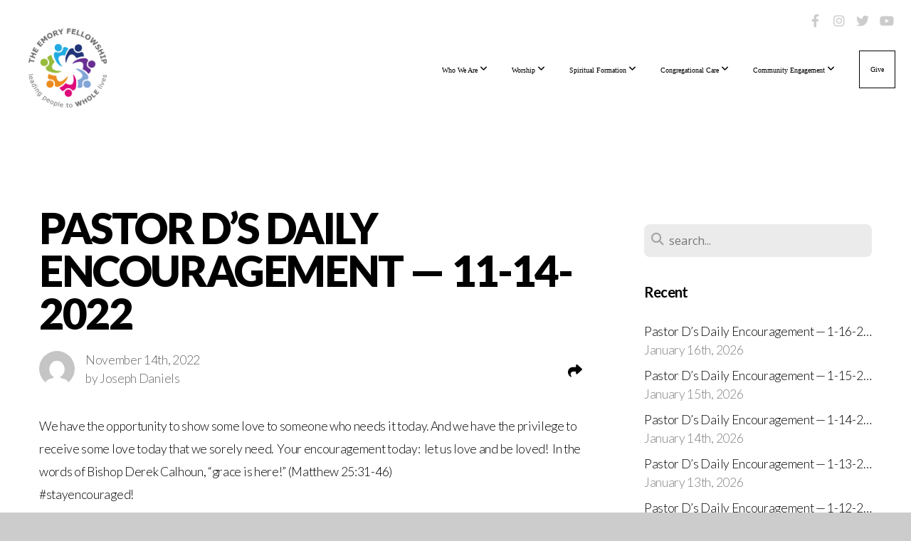

--- FILE ---
content_type: text/html; charset=UTF-8
request_url: https://emoryfellowship.org/blog/2022/11/14/pastor-d-s-daily-encouragement-11-14-2022
body_size: 10395
content:
<!DOCTYPE html>
<html class="wf-loading">
	<head>
		<meta http-equiv="Content-Type" content="text/html; charset=utf-8" />
		<meta name="viewport" content="width=device-width, initial-scale=1.0" />
<meta name="provider" content="snappages" />
<meta http-equiv="X-UA-Compatible" content="IE=Edge"/>
    <meta name="keywords" content="" />
    <link rel="alternate" type="application/rss+xml" title="RSS" href="/blog/rss" />
        <meta name="description" content="We have the opportunity to show some love to someone who needs it today. And we have the privilege to receive some love today that we sorely need. &nbsp;Your encouragement today: &nbsp;let us love and be loved! &nbsp;In the words of Bishop Derek Calhoun, “grace is here!” (Matthew 25:31-46)#stayencouraged!..." />
        <meta name="twitter:card" value="summary">
        <meta property="og:title" content="Pastor D’s Daily Encouragement — 11-14-2022" />
        <meta property="og:type" content="article" />
        <meta property="og:url" content="https://emoryfellowship.org/blog/2022/11/14/pastor-d-s-daily-encouragement-11-14-2022" />
        <meta property="og:image" content="http://storage2.snappages.site/" />
        <meta property="og:image:secure_url" content="https://storage2.snappages.site/" />
        <meta property="og:site_name" content="The Emory Fellowship, a United Methodist Congregation" />
        <meta property="og:description" content="We have the opportunity to show some love to someone who needs it today. And we have the privilege to receive some love today that we sorely need. &nbsp;Your encouragement today: &nbsp;let us love and be loved! &nbsp;In the words of Bishop Derek Calhoun, “grace is here!” (Matthew 25:31-46)#stayencouraged!..." />
    <link rel="shortcut icon" href="https://storage2.snappages.site/QG2Q2X/assets/favicon.png">
<title>Pastor D’s Daily Encouragement — 11-14-2022 | The Emory Fellowship, a United Methodist Congregation</title>
    <script defer src="https://ajax.googleapis.com/ajax/libs/jquery/2.1.3/jquery.min.js"></script>
<script>
	var wid=31336, pid=582536, ptype='blog', tid=46396, custom_fonts = "Lato:100,100italic,300,300italic,regular,italic,700,700italic,900,900italic|Open Sans:300,300italic,regular,italic,600,600italic,700,700italic,800,800italic&display=swap";var page_type="blog-post", render_url="https://site.snappages.site";</script>
<link href="https://assets2.snappages.site/global/styles/website.min.css?v=1768428243" type="text/css" rel="stylesheet" /><script defer src="https://assets2.snappages.site/global/assets/js/website.min.js?v=1768428243" type="text/javascript"></script><script src="https://s7.addthis.com/js/300/addthis_widget.js#async=1" type="text/javascript"></script>
<link class="core-style" href="https://storage2.snappages.site/QG2Q2X/assets/themes/46396/style1758975714.css" type="text/css" rel="stylesheet" />
<link href="https://site.snappages.site/assets/icons/fontawesome/webfonts/fa-brands-400.woff2" rel="preload" as="font" type="font/woff2" crossorigin="anonymous"/>
<link href="https://site.snappages.site/assets/icons/fontawesome/webfonts/fa-regular-400.woff2" rel="preload" as="font" type="font/woff2" crossorigin="anonymous"/>
<link href="https://site.snappages.site/assets/icons/fontawesome/webfonts/fa-solid-900.woff2" rel="preload" as="font" type="font/woff2" crossorigin="anonymous"/>
<link href="https://site.snappages.site/assets/icons/fontawesome/css/all.min.css" rel="stylesheet"/>
<link href="https://site.snappages.site/assets/icons/fontawesome/css/all.min.css" rel="stylesheet"/>
<noscript><link href="https://site.snappages.site/assets/icons/fontawesome/css/all.min.css" rel="stylesheet" as="style"/></noscript>
<link href="https://site.snappages.site/assets/icons/fontawesome/css/v4-shims.min.css" rel="preload" as="style" onload="this.rel='stylesheet'"/>
<noscript><link href="https://site.snappages.site/assets/icons/fontawesome/css/v4-shims.min.css" rel="stylesheet" as="style"/></noscript>
<link href="https://assets2.snappages.site/global/assets/icons/pixeden/css/pe-icon-7-stroke.min.css" rel="preload" as="style" onload="this.rel='stylesheet'"/>
<noscript><link href="https://assets2.snappages.site/global/assets/icons/pixeden/css/pe-icon-7-stroke.min.css" rel="stylesheet" as="style"/></noscript>
<link href="https://assets2.snappages.site/global/assets/icons/typicons/typicons.min.css" rel="preload" as="style" onload="this.rel='stylesheet'"/>
<noscript><link href="https://assets2.snappages.site/global/assets/icons/typicons/typicons.min.css" rel="preload" as="stylesheet"/></noscript>
<link href="https://use.typekit.net/hqk1yln.css" rel="stylesheet" />

<svg xmlns="https://www.w3.org/2000/svg" style="display:none;">
    <symbol id="sp-icon-amazon" viewBox="0 0 50 50">
        <g fill-rule="nonzero">
          <path id="Shape" d="M0.0909090909,38.8 C0.242409091,38.53335 0.484818182,38.51665 0.818181818,38.75 C8.39390909,43.58335 16.6363636,46 25.5454545,46 C31.4848182,46 37.3484545,44.78335 43.1363636,42.35 C43.2878636,42.28335 43.5075455,42.18335 43.7954545,42.05 C44.0833182,41.91665 44.2878636,41.81665 44.4090909,41.75 C44.8636364,41.55 45.2196818,41.65 45.4772727,42.05 C45.7348182,42.45 45.6515,42.81665 45.2272727,43.15 C44.6818182,43.58335 43.9848182,44.08335 43.1363636,44.65 C40.5302727,46.35 37.6211818,47.66665 34.4090909,48.6 C31.1969545,49.53335 28.0605909,50 25,50 C20.2727273,50 15.803,49.09165 11.5909091,47.275 C7.37877273,45.45835 3.60604545,42.9 0.272727273,39.6 C0.0909090909,39.43335 0,39.26665 0,39.1 C0,39 0.0302727273,38.9 0.0909090909,38.8 Z M13.7727273,24.55 C13.7727273,22.25 14.2878636,20.28335 15.3181818,18.65 C16.3484545,17.01665 17.7575455,15.78335 19.5454545,14.95 C21.1818182,14.18335 23.1969545,13.63335 25.5909091,13.3 C26.4090909,13.2 27.7424091,13.06665 29.5909091,12.9 L29.5909091,12.05 C29.5909091,9.91665 29.3787727,8.48335 28.9545455,7.75 C28.3181818,6.75 27.3181818,6.25 25.9545455,6.25 L25.5909091,6.25 C24.5909091,6.35 23.7272727,6.7 23,7.3 C22.2727273,7.9 21.803,8.73335 21.5909091,9.8 C21.4696818,10.46665 21.1666364,10.85 20.6818182,10.95 L15.4545455,10.25 C14.9393636,10.11665 14.6818182,9.81665 14.6818182,9.35 C14.6818182,9.25 14.6969545,9.13335 14.7272727,9 C15.2424091,6.03335 16.5075455,3.83335 18.5227273,2.4 C20.5378636,0.96665 22.8939091,0.16665 25.5909091,0 L26.7272727,0 C30.1818182,0 32.8787727,0.98335 34.8181818,2.95 C35.1223778,3.2848521 35.4034595,3.64418094 35.6590909,4.025 C35.9166364,4.40835 36.1211818,4.75 36.2727273,5.05 C36.4242273,5.35 36.5605909,5.78335 36.6818182,6.35 C36.803,6.91665 36.8939091,7.30835 36.9545455,7.525 C37.0151364,7.74165 37.0605909,8.20835 37.0909091,8.925 C37.1211818,9.64165 37.1363636,10.06665 37.1363636,10.2 L37.1363636,22.3 C37.1363636,23.16665 37.25,23.95835 37.4772727,24.675 C37.7045455,25.39165 37.9242273,25.90835 38.1363636,26.225 C38.3484545,26.54165 38.6969545,27.05 39.1818182,27.75 C39.3636364,28.05 39.4545455,28.31665 39.4545455,28.55 C39.4545455,28.81665 39.3333182,29.05 39.0909091,29.25 C36.5757273,31.65 35.2120909,32.95 35,33.15 C34.6363636,33.45 34.1969545,33.48335 33.6818182,33.25 C33.2575455,32.85 32.8863636,32.46665 32.5681818,32.1 C32.25,31.73335 32.0227273,31.46665 31.8863636,31.3 C31.75,31.13335 31.5302727,30.80835 31.2272727,30.325 C30.9242273,29.84165 30.7120909,29.51665 30.5909091,29.35 C28.8939091,31.38335 27.2272727,32.65 25.5909091,33.15 C24.5605909,33.48335 23.2878636,33.65 21.7727273,33.65 C19.4393636,33.65 17.5227273,32.85835 16.0227273,31.275 C14.5227273,29.69165 13.7727273,27.45 13.7727273,24.55 Z M21.5909091,23.55 C21.5909091,24.85 21.8863636,25.89165 22.4772727,26.675 C23.0681818,27.45835 23.8636364,27.85 24.8636364,27.85 C24.9545455,27.85 25.0833182,27.83335 25.25,27.8 C25.4166364,27.76665 25.5302727,27.75 25.5909091,27.75 C26.8636364,27.38335 27.8484545,26.48335 28.5454545,25.05 C28.8787727,24.41665 29.1287727,23.725 29.2954545,22.975 C29.4620909,22.225 29.553,21.61665 29.5681818,21.15 C29.5833182,20.68335 29.5909091,19.91665 29.5909091,18.85 L29.5909091,17.6 C27.8333182,17.6 26.5,17.73335 25.5909091,18 C22.9242273,18.83335 21.5909091,20.68335 21.5909091,23.55 Z M40.6818182,39.65 C40.7424091,39.51665 40.8333182,39.38335 40.9545455,39.25 C41.7120909,38.68335 42.4393636,38.3 43.1363636,38.1 C44.2878636,37.76665 45.4090909,37.58335 46.5,37.55 C46.803,37.51665 47.0909091,37.53335 47.3636364,37.6 C48.7272727,37.73335 49.5454545,37.98335 49.8181818,38.35 C49.9393636,38.55 50,38.85 50,39.25 L50,39.6 C50,40.76665 49.7120909,42.14165 49.1363636,43.725 C48.5605909,45.30835 47.7575455,46.58335 46.7272727,47.55 C46.5757273,47.68335 46.4393636,47.75 46.3181818,47.75 C46.2575455,47.75 46.1969545,47.73335 46.1363636,47.7 C45.9545455,47.6 45.9090909,47.41665 46,47.15 C47.1211818,44.25 47.6818182,42.23335 47.6818182,41.1 C47.6818182,40.73335 47.6211818,40.46665 47.5,40.3 C47.1969545,39.9 46.3484545,39.7 44.9545455,39.7 C44.4393636,39.7 43.8333182,39.73335 43.1363636,39.8 C42.3787727,39.9 41.6818182,40 41.0454545,40.1 C40.8636364,40.1 40.7424091,40.06665 40.6818182,40 C40.6211818,39.93335 40.6060455,39.86665 40.6363636,39.8 C40.6363636,39.76665 40.6515,39.71665 40.6818182,39.65 Z"/>
        </g>
    </symbol>
    <symbol id="sp-icon-roku" viewBox="0 0 50 50">
        <g>
          <path id="Combined-Shape" d="M8,0 L42,0 C46.418278,-8.11624501e-16 50,3.581722 50,8 L50,42 C50,46.418278 46.418278,50 42,50 L8,50 C3.581722,50 5.41083001e-16,46.418278 0,42 L0,8 C-5.41083001e-16,3.581722 3.581722,8.11624501e-16 8,0 Z M9.94591393,22.6758056 C9.94591393,23.9554559 8.93797503,25.0040346 7.705466,25.0040346 L6.5944023,25.0040346 L6.5944023,20.3268077 L7.705466,20.3268077 C8.93797503,20.3268077 9.94591393,21.3746529 9.94591393,22.6758056 Z M15,32 L11.1980679,26.5137477 C12.6117075,25.6540149 13.5405811,24.2489259 13.5405811,22.6758056 C13.5405811,20.0964239 11.1176341,18 8.14917631,18 L3,18 L3,31.9899135 L6.5944023,31.9899135 L6.5944023,27.3332264 L7.6834372,27.3332264 L10.9214498,32 L15,32 Z M19.4209982,23.6089545 C20.3760082,23.6089545 21.1686305,24.9005713 21.1686305,26.4995139 C21.1686305,28.098368 20.3760082,29.3917084 19.4209982,29.3917084 C18.4876486,29.3917084 17.6937241,28.0984122 17.6937241,26.4995139 C17.6937241,24.9006155 18.4876486,23.6089545 19.4209982,23.6089545 Z M24.8610089,26.4995139 C24.8610089,23.4472925 22.4211995,21 19.4209982,21 C16.4217953,21 14,23.4472925 14,26.4995139 C14,29.5540333 16.4217953,32 19.4209982,32 C22.4211995,32 24.8610089,29.5540333 24.8610089,26.4995139 Z M33.154894,21.2236663 L29.0835675,25.3681007 L29.0835675,21.2099662 L25.549974,21.2099662 L25.549974,31.7778363 L29.0835675,31.7778363 L29.0835675,27.4910969 L33.3340371,31.7778363 L37.7816639,31.7778363 L32.3803293,26.2779246 L36.8541742,21.7246949 L36.8541742,27.9961029 C36.8541742,30.0783079 38.0840844,31.9999116 41.1813884,31.9999116 C42.6517766,31.9999116 44.001101,31.1508546 44.6569026,30.3826285 L46.24575,31.7777921 L47,31.7777921 L47,21.2236663 L43.4663631,21.2236663 L43.4663631,28.056914 C43.0684459,28.7640196 42.5140009,29.2086122 41.657092,29.2086122 C40.7876817,29.2086122 40.3887661,28.6838515 40.3887661,27.0054037 L40.3887661,21.2236663 L33.154894,21.2236663 Z"/>
        </g>
    </symbol>
    <symbol id="sp-icon-google-play" viewBox="0 0 50 50">
	    <g fill-rule="nonzero">
	      <path id="top" d="M7.60285132,19.9078411 C12.5081466,14.9434827 20.3874745,6.92617108 24.6425662,2.55295316 L27.0855397,0.0509164969 L30.6904277,3.63645621 C32.6802444,5.62627291 34.2953157,7.30040733 34.2953157,7.35947047 C34.2953157,7.55651731 3.60386965,24.6751527 3.2296334,24.6751527 C3.01272912,24.6751527 4.70723014,22.8431772 7.60285132,19.9078411 Z" transform="matrix(1 0 0 -1 0 24.726)"/>
	            <path id="Shape" d="M0.767311609,49.8798639 C0.5901222,49.6828171 0.353869654,49.2693751 0.235234216,48.9735503 C0.0773930754,48.5794566 0.0183299389,41.3498232 0.0183299389,25.6690696 C0.0183299389,0.749517674 -0.0407331976,2.04992501 1.20010183,1.16295963 L1.83044807,0.709802806 L13.9256619,12.8050167 L26.0213849,24.9012488 L22.9088595,28.05298 C21.1950102,29.7866867 15.5804481,35.4796602 10.4394094,40.7194769 C1.61405295,49.6833262 1.06262729,50.2148945 0.767311609,49.8798639 Z" transform="matrix(1 0 0 -1 0 50.66)"/>
	            <path id="Shape" d="M32.1283096,28.868403 L28.287169,25.0272624 L31.5376782,21.7375476 C33.3304481,19.9249203 34.8864562,18.408627 34.9852342,18.3689121 C35.2214868,18.309849 45.0320774,23.6876494 45.5442974,24.1601545 C45.7413442,24.3373439 45.9974542,24.7711525 46.1155804,25.1453887 C46.450611,26.1499712 45.938391,27.0364274 44.5595723,27.8638205 C43.5748473,28.454961 37.3691446,31.9417227 36.3447047,32.4732909 C35.9893075,32.6703378 35.5560081,32.2961015 32.1283096,28.868403 Z" transform="matrix(1 0 0 -1 0 50.884)"/>
	            <path id="bottom" d="M16.1323829,37.9725051 C10.0850305,31.9643585 5.19959267,27.0392057 5.27851324,27.0392057 C5.33757637,27.0392057 5.84979633,27.2953157 6.401222,27.6104888 C7.48472505,28.2016293 28.8783096,39.9419552 31.3406314,41.2815682 C33.9210794,42.660387 34.0198574,42.1680244 30.4541752,45.7535642 C28.7204684,47.4872709 27.2627291,48.9052953 27.203666,48.9052953 C27.1446029,48.885947 22.160387,43.9806517 16.1323829,37.9725051 Z" transform="matrix(1 0 0 -1 0 75.945)"/>
	    </g>
    </symbol>
    <symbol id="sp-icon-apple" viewBox="0 0 50 50">
	    <g fill-rule="nonzero">
	      <path id="Shape" d="M33.9574406,26.5634279 C34.0276124,34.1300976 40.5866722,36.6480651 40.6593407,36.6801167 C40.6038808,36.8576056 39.6113106,40.2683744 37.2037125,43.7914576 C35.1223643,46.8374278 32.9623738,49.8720595 29.5596196,49.9349127 C26.2160702,49.9966052 25.1409344,47.9496797 21.3183084,47.9496797 C17.4968415,47.9496797 16.3023155,49.8721487 13.1372718,49.9966945 C9.85274871,50.1212403 7.35152871,46.7030612 5.25306112,43.668251 C0.964911488,37.4606036 -2.31212183,26.1269374 2.08810657,18.476523 C4.27404374,14.6772963 8.18048359,12.2714647 12.420574,12.2097721 C15.6458924,12.1481688 18.6901193,14.3824933 20.6618852,14.3824933 C22.6324029,14.3824933 26.3318047,11.6955185 30.2209468,12.0901367 C31.8490759,12.1579896 36.4193394,12.748667 39.353895,17.0498265 C39.1174329,17.1966031 33.9007325,20.2374843 33.9574406,26.5634279 M27.6736291,7.98325071 C29.4174035,5.86972218 30.5910653,2.92749548 30.2708784,0 C27.7573538,0.101154388 24.7179418,1.67712725 22.9150518,3.78949514 C21.2993165,5.66009243 19.8842887,8.65410161 20.2660876,11.5236543 C23.0677001,11.7406943 25.9297656,10.0981184 27.6736291,7.98325071"/>
	    </g>
    </symbol>
    <symbol id="sp-icon-windows" viewBox="0 0 50 50">
	    <g fill-rule="nonzero">
	      <path id="Shape" d="M0,7.0733463 L20.3540856,4.30155642 L20.3628405,23.9346304 L0.0184824903,24.0503891 L0,7.07354086 L0,7.0733463 Z M20.344358,26.1964981 L20.3599222,45.8466926 L0.0157587549,43.0496109 L0.0145914397,26.064786 L20.3441634,26.1964981 L20.344358,26.1964981 Z M22.8116732,3.93871595 L49.7992218,0 L49.7992218,23.6848249 L22.8116732,23.8988327 L22.8116732,3.93891051 L22.8116732,3.93871595 Z M49.8054475,26.381323 L49.7990272,49.9593385 L22.8114786,46.1503891 L22.7737354,26.3371595 L49.8054475,26.381323 Z"/>
	    </g>
    </symbol>
</svg>

	</head>
	<body>
		<div id="sp-wrapper">
			<header id="sp-header">
				<div id="sp-bar"><div id="sp-bar-text"><span></span></div><div id="sp-bar-social" class="sp-social-holder" data-style="icons" data-shape="circle"><a class="facebook" href="http://www.facebook.com/emoryfellowship" target="_blank" data-type="facebook"><i class="fa fa-fw fa-facebook"></i></a><a class="instagram" href="http://www.instagram.com/emoryfellowshipdc/" target="_blank" data-type="instagram"><i class="fa fa-fw fa-instagram"></i></a><a class="twitter" href="https://twitter.com/emoryfellowship/" target="_blank" data-type="twitter"><i class="fa fa-fw fa-twitter"></i></a><a class="youtube" href="https://www.youtube.com/c/TheEmoryFellowship" target="_blank" data-type="youtube"><i class="fa fa-fw fa-youtube"></i></a></div></div>
				<div id="sp-logo"><a href="/" target="_self"><img src="https://storage2.snappages.site/QG2Q2X/assets/images/5770678_1444x1460_500.png" width="110px"/></a></div>
				<div id="sp-nav"><nav id="sp-nav-links"><ul><li style="z-index:1250;" id="nav_home" data-type="basic"><a href="/" target="_self"><span></span>Home</a></li><li style="z-index:1249;" id="nav_whoweare" data-type="folder"><a href="/whoweare" target="_self"><span></span>Who We Are&nbsp;<i class="fa fa-angle-down" style="font-size:12px;vertical-align:10%;"></i></a><ul class="sp-second-nav"><li id="nav_vision-mission"><a href="/vision-mission" target="_self"><span></span>Vision + Mission</a></li><li id="nav_what-we-believe"><a href="/what-we-believe" target="_self"><span></span>What We Believe</a></li><li id="nav_leadership"><a href="/leadership" target="_self"><span></span>Leadership</a></li><li id="nav_plan-your-visit"><a href="/plan-your-visit" target="_self"><span></span>Plan Your Visit</a></li><li id="nav_contact-us"><a href="/contact-us" target="_self"><span></span>Contact Us</a></li></ul></li><li style="z-index:1248;" id="nav_worship" data-type="folder"><a href="/worship" target="_self"><span></span>Worship&nbsp;<i class="fa fa-angle-down" style="font-size:12px;vertical-align:10%;"></i></a><ul class="sp-second-nav"><li id="nav_livestream"><a href="/livestream" target="_self"><span></span>Livestream</a></li><li id="nav_messages"><a href="/messages" target="_self"><span></span>Messages</a></li><li id="nav_media-ministry"><a href="/media-ministry" target="_self"><span></span>Media Ministry</a></li><li id="nav_drama-ministry"><a href="/drama-ministry" target="_self"><span></span>Drama Ministry</a></li><li id="nav_music-ministry"><a href="/music-ministry" target="_self"><span></span>Music Ministry</a></li></ul></li><li style="z-index:1247;" id="nav_spiritual-formation" data-type="folder"><a href="/spiritual-formation" target="_self"><span></span>Spiritual Formation&nbsp;<i class="fa fa-angle-down" style="font-size:12px;vertical-align:10%;"></i></a><ul class="sp-second-nav"><li id="nav_prayer-and-study"><a href="/prayer-and-study" target="_self"><span></span>Prayer And Study</a></li><li id="nav_children"><a href="/children" target="_self"><span></span>Children</a></li><li id="nav_youth"><a href="/youth" target="_self"><span></span>Youth</a></li><li id="nav_women"><a href="/women" target="_self"><span></span>Women</a></li><li id="nav_men"><a href="/men" target="_self"><span></span>Men</a></li><li id="nav_married-couples"><a href="/married-couples" target="_self"><span></span>Married Couples</a></li><li id="nav_wisdom-warriors"><a href="/wisdom-warriors" target="_self"><span></span>Wisdom Warriors</a></li><li id="nav_discipleship-council"><a href="/discipleship-council" target="_self"><span></span>Discipleship Council</a></li></ul></li><li style="z-index:1246;" id="nav_congregational-care" data-type="folder"><a href="/congregational-care" target="_self"><span></span>Congregational Care&nbsp;<i class="fa fa-angle-down" style="font-size:12px;vertical-align:10%;"></i></a><ul class="sp-second-nav"><li id="nav_health-wellness"><a href="/health-wellness" target="_self"><span></span>Health + Wellness</a></li><li id="nav_bereavement-ministry"><a href="/bereavement-ministry" target="_self"><span></span>Bereavement Ministry</a></li></ul></li><li style="z-index:1245;" id="nav_community-engagement" data-type="folder"><a href="/community-engagement" target="_self"><span></span>Community Engagement&nbsp;<i class="fa fa-angle-down" style="font-size:12px;vertical-align:10%;"></i></a><ul class="sp-second-nav"><li id="nav_stem-ministry"><a href="/stem-ministry" target="_self"><span></span>STEM Ministry</a></li><li id="nav_mobilize"><a href="/mobilize" target="_self"><span></span>Mobilization Team</a></li><li id="nav_immigration-clinic"><a href="/immigration-clinic" target="_self"><span></span>Immigration Clinic</a></li><li id="nav_jeanne-daniels-scholarship"><a href="/jeanne-daniels-scholarship" target="_self"><span></span>Jeanne Daniels Scholarship</a></li></ul></li><li style="z-index:1244;" id="nav_give" data-type="basic"><a href="/give" target="_self"><span></span>Give</a></li></ul></nav></div><div id="sp-nav-button"></div>
			</header>
			<main id="sp-content">
				<section class="sp-section sp-scheme-0" data-index="21" data-scheme="0"><div class="sp-section-slide"  data-label="Main" ><div class="sp-section-content" ><div class="sp-grid sp-col sp-col-24"><div class="sp-row"><div class="sp-col sp-col-16"><div class="sp-block sp-heading-block " data-type="heading" data-id="0" style=""><div class="sp-block-content"  style=""><span class='h1' ><h1 >Pastor D’s Daily Encouragement — 11-14-2022</h1></span></div></div><div class="sp-row"><div class="sp-col sp-col-8"><div class="sp-block sp-blog_post_author-block " data-type="blog_post_author" data-id="1" style=""><div class="sp-block-content"  style=""><div class="sp-author-image" style="background-image: url(//www.gravatar.com/avatar/050e1181d91cebe136aee686bdc7cbf9?s=160&d=mm&r=pg);"></div><div class="sp-author-info">November 14th, 2022<br>by Joseph Daniels</div></div></div></div><div class="sp-col sp-col-8"><div class="sp-block sp-share-block " data-type="share" data-id="2" style="text-align:right;padding-top:25px;padding-bottom:25px;"><div class="sp-block-content"  style=""><div class="sp-share-holder"><a class="sp-share-button" id="copy-url-button" title="Copy to Clipboard"><span><i class="fa fa-share fa-fw"></i></span></a></div><script>
							document.querySelector('#copy-url-button').addEventListener('click', () => {
								window.navigator.clipboard.writeText(window.location.href).then(() => alert('Blog post URL copied to clipboard!'));
							});
						</script></div></div></div></div><div class="sp-block sp-text-block " data-type="text" data-id="3" style=""><div class="sp-block-content"  style="">We have the opportunity to show some love to someone who needs it today. And we have the privilege to receive some love today that we sorely need. &nbsp;Your encouragement today: &nbsp;let us love and be loved! &nbsp;In the words of Bishop Derek Calhoun, “grace is here!” (Matthew 25:31-46)<br>#stayencouraged!<br><br><br></div></div><div class="sp-block sp-spacer-block " data-type="spacer" data-id="4" style=""><div class="sp-block-content"  style=""><div class="spacer-holder" data-height="50" style="height:50px;"></div></div></div><div class="sp-block sp-blog_post_categories-block " data-type="blog_post_categories" data-id="5" style=""><div class="sp-block-content"  style=""></div></div><div class="sp-block sp-spacer-block " data-type="spacer" data-id="6" style=""><div class="sp-block-content"  style=""><div class="spacer-holder" data-height="20" style="height:20px;"></div></div></div><div class="sp-block sp-divider-block " data-type="divider" data-id="7" style=""><div class="sp-block-content"  style=""><div class="sp-divider-holder"></div></div></div><div class="sp-block sp-spacer-block " data-type="spacer" data-id="8" style=""><div class="sp-block-content"  style=""><div class="spacer-holder" data-height="20" style="height:20px;"></div></div></div></div><div class="sp-col sp-col-1"></div><div class="sp-col sp-col-7"><div class="sp-block sp-spacer-block  sp-hide-desktop sp-hide-tablet" data-type="spacer" data-id="9" style=""><div class="sp-block-content"  style=""><div class="spacer-holder" data-height="20" style="height:20px;"></div></div></div><div class="sp-block sp-divider-block  sp-hide-desktop sp-hide-tablet" data-type="divider" data-id="10" style=""><div class="sp-block-content"  style=""><div class="sp-divider-holder"></div></div></div><div class="sp-block sp-spacer-block  sp-hide-desktop sp-hide-tablet" data-type="spacer" data-id="11" style=""><div class="sp-block-content"  style=""><div class="spacer-holder" data-height="20" style="height:20px;"></div></div></div><div class="sp-block sp-search-block " data-type="search" data-id="12" style=""><div class="sp-block-content"  style=""><div class="sp-search-holder" data-target="all">
            <div class="sp-fieldset" data-type="search">
              <div class="sp-field-wrapper"><input type="text" class="sp-field icon" placeholder="search..."/></div>
              <i class="fa fa-search"></i>
            </div>
          </div></div></div><div class="sp-block sp-heading-block " data-type="heading" data-id="13" style=""><div class="sp-block-content"  style=""><span class='h3' ><h3 ><b>Recent</b></h3></span></div></div><div class="sp-block sp-posts-block " data-type="posts" data-id="14" style=""><div class="sp-block-content"  style=""><div class="sp-posts-holder"  data-style="simple" data-display="5" data-source="published"><a class="sp-post-item clear-fix" href="/blog/2026/01/16/pastor-d-s-daily-encouragement-1-16-2026" data-url="/blog/2026/01/16/pastor-d-s-daily-encouragement-1-16-2026"><div class="sp-post-item-details">
									<div class="sp-post-item-title">Pastor D’s Daily Encouragement — 1-16-2026</div>
									<div class="sp-post-item-date">January 16th, 2026</div>
								</div>
								<div class="sp-divider-border"></div>
							</a><a class="sp-post-item clear-fix" href="/blog/2026/01/15/pastor-d-s-daily-encouragement-1-15-2026" data-url="/blog/2026/01/15/pastor-d-s-daily-encouragement-1-15-2026"><div class="sp-post-item-details">
									<div class="sp-post-item-title">Pastor D’s Daily Encouragement — 1-15-2026</div>
									<div class="sp-post-item-date">January 15th, 2026</div>
								</div>
								<div class="sp-divider-border"></div>
							</a><a class="sp-post-item clear-fix" href="/blog/2026/01/14/pastor-d-s-daily-encouragement-1-14-2026" data-url="/blog/2026/01/14/pastor-d-s-daily-encouragement-1-14-2026"><div class="sp-post-item-details">
									<div class="sp-post-item-title">Pastor D’s Daily Encouragement — 1-14-2026</div>
									<div class="sp-post-item-date">January 14th, 2026</div>
								</div>
								<div class="sp-divider-border"></div>
							</a><a class="sp-post-item clear-fix" href="/blog/2026/01/13/pastor-d-s-daily-encouragement-1-13-2026" data-url="/blog/2026/01/13/pastor-d-s-daily-encouragement-1-13-2026"><div class="sp-post-item-details">
									<div class="sp-post-item-title">Pastor D’s Daily Encouragement — 1-13-2026</div>
									<div class="sp-post-item-date">January 13th, 2026</div>
								</div>
								<div class="sp-divider-border"></div>
							</a><a class="sp-post-item clear-fix" href="/blog/2026/01/12/pastor-d-s-daily-encouragement-1-12-2026" data-url="/blog/2026/01/12/pastor-d-s-daily-encouragement-1-12-2026"><div class="sp-post-item-details">
									<div class="sp-post-item-title">Pastor D’s Daily Encouragement — 1-12-2026</div>
									<div class="sp-post-item-date">January 12th, 2026</div>
								</div>
								<div class="sp-divider-border"></div>
							</a></div></div></div><div class="sp-block sp-heading-block " data-type="heading" data-id="15" style=""><div class="sp-block-content"  style=""><span class='h3' ><h3 ><b>Archive</b></h3></span></div></div><div class="sp-block sp-archive-block " data-type="archive" data-id="16" style=""><div class="sp-block-content"  style=""><div class="sp-archive-holder"><div class="sp-archive-item closed"><i class="fa fa-angle-right fw"></i>&nbsp;2026<div class="sp-archive-content"><div class="sp-archive-item closed"><i class="fa fa-angle-right fw"></i>&nbsp;January<div class="sp-archive-content"><a href='/blog/2026/01/02/pastor-d-s-daily-encouragement-1-2-2026'>Pastor D’s Daily Encouragement — 1-2-2026</a><a href='/blog/2026/01/05/pastor-d-s-daily-encouragement-1-5-2026'>Pastor D’s Daily Encouragement — 1-5-2026</a><a href='/blog/2026/01/06/pastor-d-s-daily-encouragement-1-6-2026'>Pastor D’s Daily Encouragement — 1-6-2026</a><a href='/blog/2026/01/07/pastor-d-s-daily-encouragement-1-7-2026'>Pastor D’s Daily Encouragement — 1-7-2026</a><a href='/blog/2026/01/08/pastor-d-s-daily-encouragement-1-8-2026'>Pastor D’s Daily Encouragement — 1-8-2026</a><a href='/blog/2026/01/09/pastor-d-s-daily-encouragement-1-9-2026'>Pastor D’s Daily Encouragement — 1-9-2026</a><a href='/blog/2026/01/12/pastor-d-s-daily-encouragement-1-12-2026'>Pastor D’s Daily Encouragement — 1-12-2026</a><a href='/blog/2026/01/13/pastor-d-s-daily-encouragement-1-13-2026'>Pastor D’s Daily Encouragement — 1-13-2026</a><a href='/blog/2026/01/14/pastor-d-s-daily-encouragement-1-14-2026'>Pastor D’s Daily Encouragement — 1-14-2026</a><a href='/blog/2026/01/15/pastor-d-s-daily-encouragement-1-15-2026'>Pastor D’s Daily Encouragement — 1-15-2026</a><a href='/blog/2026/01/16/pastor-d-s-daily-encouragement-1-16-2026'>Pastor D’s Daily Encouragement — 1-16-2026</a></div></div></div></div><div class="sp-archive-item closed"><i class="fa fa-angle-right fw"></i>&nbsp;2025<div class="sp-archive-content"><div class="sp-archive-item closed"><i class="fa fa-angle-right fw"></i>&nbsp;January<div class="sp-archive-content"><a href='/blog/2025/01/13/pastor-d-s-daily-encouragement-1-13-2025'>Pastor D’s Daily Encouragement — 1-13-2025</a><a href='/blog/2025/01/14/pastor-d-s-daily-encouragement-1-14-2025'>Pastor D's Daily Encouragement -- 1-14-2025</a><a href='/blog/2025/01/15/pastor-d-s-daily-encouragement-1-15-2025'>Pastor D’s Daily Encouragement - 1-15-2025</a><a href='/blog/2025/01/16/pastor-d-s-daily-encouragement-1-16-2025'>Pastor D's Daily Encouragement -- 1-16-2025</a><a href='/blog/2025/01/17/pastor-d-s-daily-encouragement-1-17-2025'>Pastor D’s Daily Encouragement — 1-17-2025</a><a href='/blog/2025/01/21/pastor-d-s-daily-encouragement-1-21-2025'>Pastor D’s Daily Encouragement — 1-21-2025</a><a href='/blog/2025/01/22/pastor-d-s-daily-encouragement-1-22-2025'>Pastor D’s Daily Encouragement — 1-22-2025</a><a href='/blog/2025/01/23/pastor-d-s-daily-encouragement-1-23-2025'>Pastor D’s Daily Encouragement — 1-23-2025</a><a href='/blog/2025/01/24/pastor-d-s-daily-encouragement-1-24-2025'>Pastor D’s Daily Encouragement — 1-24-2025</a><a href='/blog/2025/01/27/pastor-d-s-daily-encouragement-1-27-2025'>Pastor D’s Daily Encouragement — 1-27-2025</a><a href='/blog/2025/01/28/pastor-d-s-daily-encouragement-1-28-2025'>Pastor D's Daily Encouragement -- 1-28-2025</a><a href='/blog/2025/01/29/pastor-d-s-daily-encouragement-1-29-2025'>Pastor D’s Daily Encouragement — 1-29-2025</a><a href='/blog/2025/01/30/pastor-d-s-daily-encouragement-1-30-2025'>Pastor D’s Daily Encouragement — 1-30-2025</a><a href='/blog/2025/01/31/pastor-d-s-daily-encouragement-1-31-2025'>Pastor D’s Daily Encouragement — 1-31-2025</a></div></div><div class="sp-archive-item closed"><i class="fa fa-angle-right fw"></i>&nbsp;February<div class="sp-archive-content"><a href='/blog/2025/02/03/pastor-d-s-daily-encouragement-2-3-2025'>Pastor D’s Daily Encouragement — 2-3-2025</a><a href='/blog/2025/02/04/pastor-d-s-daily-encouragement-2-4-2025'>Pastor D’s Daily Encouragement — 2-4-2025</a><a href='/blog/2025/02/05/pastor-d-s-daily-encouragement-2-5-2025'>Pastor D’s Daily Encouragement — 2-5-2025</a><a href='/blog/2025/02/06/pastor-d-s-daily-encouragement-2-6-2025'>Pastor D’s Daily Encouragement — 2-6-2025</a><a href='/blog/2025/02/07/pastor-d-s-daily-encouragement-2-7-2025'>Pastor D’s Daily Encouragement — 2-7-2025</a><a href='/blog/2025/02/10/pastor-d-s-daily-encouragement-2-10-2025'>Pastor D’s Daily Encouragement — 2-10-2025</a><a href='/blog/2025/02/12/pastor-d-s-daily-encouragement-2-12-2025'>Pastor D’s Daily Encouragement — 2-12-2025</a><a href='/blog/2025/02/13/pastor-d-s-daily-encouragement-2-13-2025'>Pastor D’s Daily Encouragement — 2-13-2025</a><a href='/blog/2025/02/14/pastor-d-s-daily-encouragement-2-14-2025'>Pastor D's Daily Encouragement -- 2-14-2025</a><a href='/blog/2025/02/18/pastor-d-s-daily-encouragement-2-18-2025'>Pastor D’s Daily Encouragement — 2-18-2025</a><a href='/blog/2025/02/19/pastor-d-s-daily-encouragement-2-19-2025'>Pastor D’s Daily Encouragement — 2-19-2025</a><a href='/blog/2025/02/20/pastor-d-s-daily-encouragement-2-20-2025'>Pastor D’s Daily Encouragement — 2-20-2025</a><a href='/blog/2025/02/21/pastor-d-s-daily-encouragement-2-21-2025'>Pastor D’s Daily Encouragement — 2-21-2025</a><a href='/blog/2025/02/24/pastor-d-s-daily-encouragement-2-24-2025'>Pastor D’s Daily Encouragement — 2-24-2025</a><a href='/blog/2025/02/25/pastor-d-s-daily-encouragement-2-25-2025'>Pastor D’s Daily Encouragement — 2-25-2025</a><a href='/blog/2025/02/26/pastor-d-s-daily-encouragement-2-26-2025'>Pastor D’s Daily Encouragement — 2-26-2025</a><a href='/blog/2025/02/27/pastor-d-s-daily-encouragement-2-27-2025'>Pastor D’s Daily Encouragement — 2-27-2025</a><a href='/blog/2025/02/28/pastor-d-s-daily-encouragement-2-28-2025'>Pastor D’s Daily Encouragement — 2-28-2025</a></div></div><div class="sp-archive-item closed"><i class="fa fa-angle-right fw"></i>&nbsp;March<div class="sp-archive-content"><a href='/blog/2025/03/03/pastor-d-s-daily-encouragement-3-3-2025'>Pastor D’s Daily Encouragement — 3-3-2025</a><a href='/blog/2025/03/04/pastor-d-s-daily-encouragement-3-4-2025'>Pastor D’s Daily Encouragement — 3-4-2025</a><a href='/blog/2025/03/05/pastor-d-s-daily-encouragement-3-5-2025'>Pastor D’s Daily Encouragement — 3-5-2025</a><a href='/blog/2025/03/06/pastor-d-s-daily-encouragement-3-6-2025'>Pastor D’s Daily Encouragement — 3-6-2025</a><a href='/blog/2025/03/07/pastor-d-s-daily-encouragement-3-7-2025'>Pastor D’s Daily Encouragement — 3-7-2025</a><a href='/blog/2025/03/10/pastor-d-s-daily-encouragement-3-10-2025'>Pastor D’s Daily Encouragement — 3-10-2025</a><a href='/blog/2025/03/11/pastor-d-s-daily-encouragement-3-11-2025'>Pastor D’s Daily Encouragement — 3-11-2025</a><a href='/blog/2025/03/12/pastor-d-s-daily-encouragement-3-12-2025'>Pastor D’s Daily Encouragement — 3-12-2025</a><a href='/blog/2025/03/13/pastor-d-s-daily-encouragement-3-13-2025'>Pastor D’s Daily Encouragement — 3-13-2025</a><a href='/blog/2025/03/14/pastor-d-s-daily-encouragement-3-14-2025'>Pastor D’s Daily Encouragement — 3-14-2025</a><a href='/blog/2025/03/17/pastor-d-s-daily-encouragement-3-17-2025'>Pastor D’s Daily Encouragement — 3-17-2025</a><a href='/blog/2025/03/18/pastor-d-s-daily-encouragement-3-18-2025'>Pastor D’s Daily Encouragement — 3-18-2025</a><a href='/blog/2025/03/19/pastor-d-s-daily-encouragement-3-19-2025'>Pastor D’s Daily Encouragement — 3-19-2025</a><a href='/blog/2025/03/20/pastor-d-s-daily-encouragement-3-20-2025'>Pastor D’s Daily Encouragement — 3-20-2025</a><a href='/blog/2025/03/21/pastor-d-s-daily-encouragement-3-21-2025'>Pastor D’s Daily Encouragement — 3-21-2025</a><a href='/blog/2025/03/24/pastor-d-s-daily-encouragement-3-24-2025'>Pastor D’s Daily Encouragement — 3-24-2025</a><a href='/blog/2025/03/25/pastor-d-s-daily-encouragement-3-25-2025'>Pastor D’s Daily Encouragement — 3-25-2025</a><a href='/blog/2025/03/26/pastor-d-s-daily-encouragement-3-26-2025'>Pastor D’s Daily Encouragement — 3-26-2025</a><a href='/blog/2025/03/28/pastor-d-s-daily-encouragement-3-28-2025'>Pastor D’s Daily Encouragement — 3-28-2025</a><a href='/blog/2025/03/31/pastor-d-s-daily-encouragement-3-31-2025'>Pastor D’s Daily Encouragement — 3-31-2025</a></div></div><div class="sp-archive-item closed"><i class="fa fa-angle-right fw"></i>&nbsp;April<div class="sp-archive-content"><a href='/blog/2025/04/01/pastor-d-s-daily-encouragement-4-1-2025'>Pastor D’s Daily Encouragement — 4-1-2025</a><a href='/blog/2025/04/02/pastor-d-s-daily-encouragement-4-2-2025'>Pastor D’s Daily Encouragement — 4-2-2025</a><a href='/blog/2025/04/03/pastor-d-s-daily-encouragement-4-3-2025'>Pastor D’s Daily Encouragement — 4-3-2025</a><a href='/blog/2025/04/04/pastor-d-s-daily-encouragement-4-4-2025'>Pastor D’s Daily Encouragement — 4-4-2025</a><a href='/blog/2025/04/07/pastor-d-s-daily-encouragement-4-7-2025'>Pastor D’s Daily Encouragement — 4-7-2025</a><a href='/blog/2025/04/08/pastor-d-s-daily-encouragement-4-8-2025'>Pastor D’s Daily Encouragement — 4-8-2025</a><a href='/blog/2025/04/09/pastor-d-s-daily-encouragement-4-9-2025'>Pastor D’s Daily Encouragement — 4-9-2025</a><a href='/blog/2025/04/10/pastor-d-s-daily-encouragement-4-10-2025'>Pastor D’s Daily Encouragement — 4-10-2025</a><a href='/blog/2025/04/11/pastor-d-s-daily-encouragement-4-11-2025'>Pastor D’s Daily Encouragement — 4-11-2025</a><a href='/blog/2025/04/14/pastor-d-s-daily-encouragement-4-14-2025'>Pastor D’s Daily Encouragement — 4-14-2025</a><a href='/blog/2025/04/15/pastor-d-s-daily-encouragement-4-15-2025'>Pastor D’s Daily Encouragement — 4-15-2025</a><a href='/blog/2025/04/16/pastor-d-s-daily-encouragement-4-16-2025'>Pastor D’s Daily Encouragement — 4-16-2025</a><a href='/blog/2025/04/17/pastor-d-s-daily-encouragement-4-17-2025'>Pastor D’s Daily Encouragement — 4-17-2025</a><a href='/blog/2025/04/18/pastor-d-s-daily-encouragement-4-18-2025'>Pastor D’s Daily Encouragement — 4-18-2025</a><a href='/blog/2025/04/21/pastor-d-s-daily-encouragement-4-21-2025'>Pastor D’s Daily Encouragement — 4-21-2025</a><a href='/blog/2025/04/22/pastor-d-s-daily-encouragement-4-22-2025'>Pastor D’s Daily Encouragement — 4-22-2025</a><a href='/blog/2025/04/23/pastor-d-s-daily-encouragement-4-23-2025'>Pastor D’s Daily Encouragement — 4-23-2025</a><a href='/blog/2025/04/25/pastor-d-s-daily-encouragement-4-25-2025'>Pastor D’s Daily Encouragement — 4-25-2025</a><a href='/blog/2025/04/28/pastor-d-s-daily-encouragement-4-28-2025'>Pastor D’s Daily Encouragement — 4-28-2025</a><a href='/blog/2025/04/29/pastor-d-s-daily-encouragement-4-29-2025'>Pastor D’s Daily Encouragement — 4-29-2025</a><a href='/blog/2025/04/30/pastor-d-s-daily-encouragement-4-30-2025'>Pastor D’s Daily Encouragement — 4-30-2025</a></div></div><div class="sp-archive-item closed"><i class="fa fa-angle-right fw"></i>&nbsp;May<div class="sp-archive-content"><a href='/blog/2025/05/05/pastor-d-s-daily-encouragement-5-5-2025'>Pastor D’s Daily Encouragement — 5-5-2025</a><a href='/blog/2025/05/06/pastor-d-s-daily-encouragement-5-6-2025'>Pastor D’s Daily Encouragement — 5-6-2025</a><a href='/blog/2025/05/07/pastor-d-s-daily-encouragement-5-7-2025'>Pastor D’s Daily Encouragement — 5-7-2025</a><a href='/blog/2025/05/08/pastor-d-s-daily-encouragement-5-8-2025'>Pastor D's Daily Encouragement -- 5-8-2025</a><a href='/blog/2025/05/09/pastor-d-s-daily-encouragement-5-9-2025'>Pastor D’s Daily Encouragement — 5-9-2025</a><a href='/blog/2025/05/12/pastor-d-s-daily-encouragement-5-12-2025'>Pastor D's Daily Encouragement -- 5-12-2025</a><a href='/blog/2025/05/13/pastor-d-s-daily-encouragement-5-13-2025'>Pastor D’s Daily Encouragement — 5-13-2025</a><a href='/blog/2025/05/14/pastor-d-s-daily-encouragement-5-14-2025'>Pastor D’s Daily Encouragement — 5-14-2025</a><a href='/blog/2025/05/15/pastor-d-s-daily-encouragement-5-15-2025'>Pastor D’s Daily Encouragement — 5-15-2025</a><a href='/blog/2025/05/16/pastor-d-s-daily-encouragement-5-16-2025'>Pastor D’s Daily Encouragement — 5-16-2025</a><a href='/blog/2025/05/19/pastor-d-s-daily-encouragement-5-18-2025'>Pastor D’s Daily Encouragement — 5-18-2025</a><a href='/blog/2025/05/20/pastor-d-s-daily-encouragement-5-20-2025'>Pastor D’s Daily Encouragement — 5-20-2025</a><a href='/blog/2025/05/21/pastor-d-s-daily-encouragement-5-21-2025'>Pastor D’s Daily Encouragement — 5-21-2025</a><a href='/blog/2025/05/22/pastor-d-s-daily-encouragement-5-22-2025'>Pastor D’s Daily Encouragement — 5-22-2025</a><a href='/blog/2025/05/23/pastor-d-s-daily-encouragement-5-23-2025'>Pastor D’s Daily Encouragement — 5-23-2025</a><a href='/blog/2025/05/27/pastor-d-s-daily-encouragement-5-27-2025'>Pastor D’s Daily Encouragement — 5-27-2025</a></div></div></div></div></div></div></div><div class="sp-block sp-heading-block " data-type="heading" data-id="17" style=""><div class="sp-block-content"  style=""><span class='h3' ><h3 ><b>Categories</b></h3></span></div></div><div class="sp-block sp-categories-block " data-type="categories" data-id="18" style=""><div class="sp-block-content"  style="">no categories</div></div><div class="sp-block sp-heading-block " data-type="heading" data-id="19" style=""><div class="sp-block-content"  style=""><span class='h3' ><h3 ><b>Tags</b></h3></span></div></div><div class="sp-block sp-tags-block " data-type="tags" data-id="20" style=""><div class="sp-block-content"  style="">no tags</div></div></div></div></div></div></div></section>
			</main>
			<footer id="sp-footer">
				<section class="sp-section sp-scheme-4" data-index="" data-scheme="4"><div class="sp-section-slide"  data-label="Main" ><div class="sp-section-content" ><div class="sp-grid sp-col sp-col-24"><div class="sp-row"><div class="sp-col sp-col-9"><div class="sp-row"><div class="sp-col sp-col-4"><div class="sp-block sp-heading-block " data-type="heading" data-id="269ddd61-f6f7-4744-b5b5-871c16073103" style="text-align:left;"><div class="sp-block-content"  style=""><span class='h3' ><h3 >About</h3></span></div></div><div class="sp-block sp-text-block " data-type="text" data-id="44d5020e-72a2-4078-848f-0d7ced5c2fd2" style="text-align:left;"><div class="sp-block-content"  style="">Leading people to WHOLE lives</div></div></div><div class="sp-col sp-col-5"><div class="sp-block sp-heading-block " data-type="heading" data-id="db1aace7-1ee7-4cfc-beeb-dbdcace530ca" style=""><div class="sp-block-content"  style=""><span class='h3' ><h3 >LINKS</h3></span></div></div><div class="sp-block sp-text-block " data-type="text" data-id="5adbf4fa-ffd0-43c6-ad61-605c7d3d6ab1" style="text-align:start;"><div class="sp-block-content"  style=""><ul><li><a href="http://emorybol.org/" rel="" target="_self">Emory Beacon of Light</a></li><li><a href="https://www.thebeaconcenter.org/" rel="noopener noreferrer" target="_blank">The Beacon Center&nbsp;</a></li><li><a href="https://www.beaconcenterresidences.com/" rel="noopener noreferrer" target="_blank">The Residences at the Beacon Center</a></li><li><a href="https://emory.ccbchurch.com/goto/login" rel="noopener noreferrer" target="_blank">CCB (Community Church Builder)</a></li></ul></div></div></div></div></div><div class="sp-col sp-col-6"><div class="sp-block sp-heading-block " data-type="heading" data-id="93e610ac-5d57-47ca-93af-066ecd1e5bb8" style="text-align:left;"><div class="sp-block-content"  style=""><span class='h3' ><h3 >Sunday Services</h3></span></div></div><div class="sp-block sp-text-block " data-type="text" data-id="9675d35b-f5c9-45bf-8bcf-25d9b59d0aa5" style="text-align:left;"><div class="sp-block-content"  style=""><b>In Person:</b><br>10am<br><br><b>Virtual:</b><br>10am <a href="/livestream" rel="" target="_self">right here</a> or on <a href="https://www.youtube.com/c/TheEmoryFellowship" rel="" target="_self">Youtube</a></div></div></div><div class="sp-col sp-col-9"><div class="sp-row"><div class="sp-col sp-col-5"><div class="sp-block sp-heading-block " data-type="heading" data-id="fcb04da5-1ab7-4910-874c-24e7ba9afae6" style="text-align:left;"><div class="sp-block-content"  style=""><span class='h3' ><h3 >Contact Info</h3></span></div></div><div class="sp-block sp-text-block " data-type="text" data-id="f3eb15da-7f2f-463a-aabe-834282deeebb" style="text-align:left;"><div class="sp-block-content"  style="">(202) 723-3130<br><a href="mailto:admin@emoryfellowship.org?subject=" rel="" target="">admin@emoryfellowship.org</a></div></div></div><div class="sp-col sp-col-4"><div class="sp-block sp-heading-block " data-type="heading" data-id="58d0c549-b7c8-4d52-945a-90efe22445ae" style=""><div class="sp-block-content"  style=""><span class='h3' ><h3 >Sign Up For Our Newsletter!</h3></span></div></div><div class="sp-block sp-text-block " data-type="text" data-id="a5b51852-0e1e-4582-b2ba-dfa913f038ce" style="text-align:start;"><div class="sp-block-content"  style="">Click <a href="https://lp.constantcontactpages.com/su/vVKQDha" rel="noopener noreferrer" target="_blank"><b>HERE</b></a></div></div></div></div><div class="sp-block sp-heading-block " data-type="heading" data-id="3531508a-5836-4c05-b41f-bef89f808820" style="text-align:left;"><div class="sp-block-content"  style=""><span class='h3' ><h3 >Give</h3></span></div></div><div class="sp-block sp-text-block " data-type="text" data-id="c9568c95-846e-4151-b210-43c5fb3fd907" style="text-align:left;"><div class="sp-block-content"  style=""><a href="https://pushpay.com/g/emoryfellowship" rel="noopener noreferrer" target="_blank">PushPay</a><br><a href="/give" rel="" target="_self">Other Options</a></div></div></div></div></div></div></div></section><div id="sp-footer-extra"><div id="sp-footer-brand"><a href="https://snappages.com?utm_source=user&utm_medium=footer" target="_blank" title="powered by SnapPages Website Builder">powered by &nbsp;<span>SnapPages</span></a></div></div>
			</footer>
		</div>
	
	</body>
</html>
